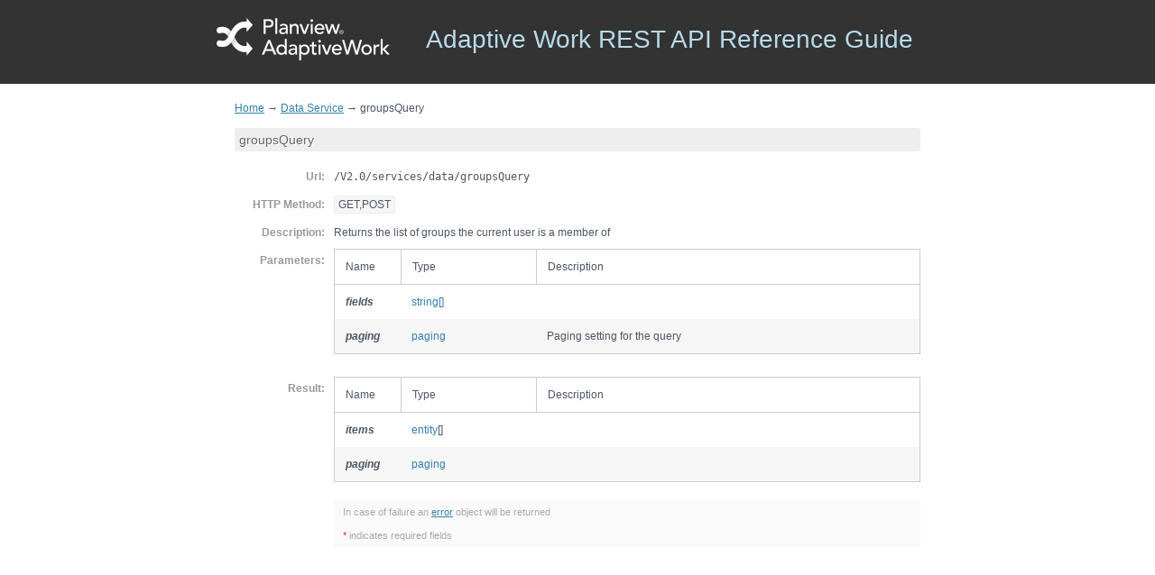

--- FILE ---
content_type: text/html; charset=utf-8
request_url: https://api.clarizentb.com/V2.0/services/data/GroupsQuery
body_size: 914
content:
<!DOCTYPE html PUBLIC "-//W3C//DTD XHTML 1.0 Transitional//EN" "http://www.w3.org/TR/xhtml1/DTD/xhtml1-transitional.dtd">
<html xmlns="http://www.w3.org/1999/xhtml">
<head>
    <title>groupsQuery - REST API | Adaptive Work</title>
    <meta http-equiv="content-type" content="text/html; charset=utf-8" />
    <link href="../../REST/main.css" rel="stylesheet" type="text/css" />
    <link rel="SHORTCUT ICON" href="../../REST/images/favicon-dev.ico" />
    <script src="https://cdnjs.cloudflare.com/ajax/libs/prettify/r298/run_prettify.js"></script>
    <script src="../../REST/lang_czql.js" type="text/javascript"></script>
</head>
<body>
    <div id="container">
        <div id="header">
            <div id="headContent">
                <a href="../" id="logo">
                    <img src="../../REST/images/clarizen-logo.png" alt="Adaptive Work" /></a>
                <h1>
                    Adaptive Work REST API Reference Guide
                </h1>
                <hr />
            </div>
        </div>
        <div id="content">
            <div id="breadcrumb">
                <a href="/V2.0/services/">Home</a> → <a href="/V2.0/services/#Data">Data Service</a> → <span>groupsQuery</span>
            </div>
            <strong id="head">groupsQuery</strong>
            <dl>
                <dt>Url</dt>
<dd><samp>/V2.0/services/data/groupsQuery</samp></dd>
                
<dt>HTTP Method</dt>
<dd><code>GET,POST</code></dd>
                
<dt>Description</dt>
<dd>Returns the list of groups the current user is a member of&nbsp;</dd>

                
<dt>Parameters</dt>
<dd>
<table>                    
    <thead>
        <tr>
            <td>Name</td>
            <td class="h-type">Type</td>
            <td class="h-desc">Description</td>
        </tr>
    </thead>
    <tr>
    <td><i><b>fields</b></i></td>
    <td><a href="/V2.0/services/types/ListOf_String">string[]</a></td>
    <td class="desc"></td>
</tr><tr>
    <td><i><b>paging</b></i></td>
    <td><a href="/V2.0/services/types/Paging">paging</a></td>
    <td class="desc">Paging setting for the query</td>
</tr>
</table>
</dd>

<dt>Result</dt>
<dd><i></i><table>
    <thead>
        <tr>
            <td>Name</td>
            <td class="h-type">Type</td>
            <td class="h-desc">Description</td>
        </tr>
    </thead><tr>
    <td><i><b>items</b></i></td>
    <td><a href="/V2.0/services/types/entity">entity</a>[]</td>
    <td class="desc"></td>
</tr><tr>
    <td><i><b>paging</b></i></td>
    <td><a href="/V2.0/services/types/Paging">paging</a></td>
    <td class="desc"></td>
</tr></table>
    <div class="note">In case of failure an <a href="/V2.0/services/types/Error">error</a> object will be returned<br /><font color="#db2717">*</font> indicates required fields</div>
</dd>
<!-- sample start-->



            </dl>
        </div>
    </div>
    <div id="footer"></div>
</body>
</html>


--- FILE ---
content_type: text/css
request_url: https://api.clarizentb.com/V2.0/REST/main.css
body_size: 6135
content:
html, body, dl, dt, dd, ul, ol, li, h1, h2, h3, h4, h5, h6, pre, code, form, fieldset, legend, input, textarea, p, blockquote, th, td {
	margin:0;
	padding:0;
}
body {font: 12px/normal Arial, Helvetica, sans-serif; color:#4e5665; text-align:center; overflow-y: scroll}

a:link, a:visited {color:#3380ae; text-decoration:none;}
a:hover {text-decoration:underline;}

h1, h2, h3, h4, h5, h6 {font-weight: normal; font-size:100%;}
a img {border: 0;}
img.inline {display: inline;}

/* H1 */ /* pale */
h1 {color: #b7daeb; font-size:28px; background:#333;}

/* H2 */ /* light sky blue */
h2 {color:#28b9e0; font-size:20px; text-transform:uppercase; display:block; padding:10px 20px;}
h2 em {color:#999; text-transform:none; font-size:12px; padding-top:5px; display:inline-block;}
h2 .h-cnt {display:block; max-width:800px; margin:0 auto;}

h3 {color: #333; font-weight: bold;}

/* sub title */ /* gray */
#head {color:#666; font: 14px/normal "consolas", Arial, Helvetica, sans-serif; margin:0 20px 15px; padding:5px; border-radius:3px; background:#eee; display:block; text-shadow:1px 1px #fff;}

#container {text-align:left;}

#header {min-height:50px; background:#333; color:#fff; padding:20px;}
#header #logo {float:left; margin-right:40px;}
#header h1 {float:left; line-height:47px;}
#header hr {display:block; height:0; line-height:0; clear:both; border: none;}
#headContent {max-width:800px; margin:0 auto;}

#breadcrumb {line-height:20px; margin-bottom:15px; padding:0 20px; font: 12px/normal "consolas", Arial, Helvetica, sans-serif;}
#breadcrumb a {text-decoration:underline;}
#breadcrumb a:hover {text-decoration:none;}

/* HOME
--------------------------------------------------------------------------------- */
#index #content {max-width:100%; margin:0;}
/* back to top */

#index h2 {border-bottom:2px solid #eee;}
#index h2 i {visibility:hidden; position:absolute; right:10px; top:8px; display:block; width:24px; height:24px; text-decoration:none; line-height:20px; text-align:center; border-radius:3px; cursor:pointer;}
#index h2.fixed i {visibility:visible; background:#666; color:#fff;}
#index h2.fixed i:hover {background:#808080;}

/* CONTENT
--------------------------------------------------------------------------------- */
#content {padding:20px 0; max-width:800px; margin:0 auto;}
#content .args {max-width:800px; margin:0 auto; padding:0 20px;}
#content ul {padding:10px 0 25px;}
#content ul.options {margin: 0 0 0 10px;padding: 10px 0 10px}
#content.toc li {list-style-type:none; border-bottom:1px solid #eee; line-height:16px;}

#content.toc li:before, 
#content.toc li:after {content:'\0020'; display:block; overflow:hidden; visibility:hidden; width:0; height:0;}
#content.toc li:after {clear:both;}

/* index - Name */
#content.toc li a {width:30%; padding:5px 0; float:left; font-size:14px; font-family: "consolas", Arial, Helvetica, sans-serif;}
#content.toc li a:hover {color:#333;}

/* index- Description */
#content.toc li span 
{
    width:69%;
    float:right; 
    padding:5px 0; 
    color:#666;
    font-size: 11px;
}
#content.toc li span:empty {display:none;}

dl {margin:0 20px;}
dt {
    float: left;
    clear: left;
    width: 100px;
    text-align: right;
    font-weight: bold;
    color: #999;
}
dt:after {
    content: ":";
}
dt, dd {line-height:26px;}
dd {
    margin: 0 0 0 110px;
    padding: 0 0 5px 0;
}
dd table {width:100%; border-collapse:collapse; margin-bottom:20px; border:1px solid #ccc; }
dd table thead td {border-bottom:1px solid #ccc;}
dd table tbody tr:nth-child(even) {background-color: #f6f6f6;}
dd table td {padding:12px; font: 12px/normal "consolas", Arial, Helvetica, sans-serif; vertical-align:top;}

dd td code { font-size: 11px; font-family: "Courier New"; background-color: #f6f6f6; border: 1px solid #eee; padding: 0 2px; }
dd > code {padding: 2px 4px; border-radius:3px; font-size: 12px; font-family:"consolas", Arial, Helvetica, sans-serif; background-color: #f6f6f6; border: 1px solid #eee; }

.h-type {width:125px; border-left:1px solid #ccc; border-right:1px solid #ccc;}
.h-desc {width:400px;}
.desc {color:#4e5665; font: 12px/normal Arial, Helvetica, sans-serif}
.note 
{
    background: #fafafa;
    font-size:11px;
    padding:0 10px;
    color: #aaa;
    margin-bottom: 20px;
}
.note a:link {text-decoration:underline;}
.note a:hover {text-decoration:none;}

/* H2 sticky on scroll */
.followMeBar {
	background: #fff;
	position: relative;
	z-index: 11;
}
.followMeBar.fixed {
	position: fixed; z-index: 10;
	top: 0; left: 0; right:0;
	box-shadow:0 3px 5px rgba(0,0,0,.1);
	background:#333;
	color:#fff;
}
.followMeBar.fixed.absolute {
	position: absolute;
}

.mark
{
    background-color: yellow;
    font-weight: bold;
}

/* SAMPLES 
--------------------------------------------------------------------------------- */

.sample
{
    font-family: sans-serif;
    font-size: 14px;
    color: #4e5665;
    line-height: 20px;
    margin: 3px 0;
}

.sample blockquote , .sample pre.prettyprint 
{
    background-color: #f6f7f8; /*#002039*/
    color: #000; /*#ddd */
    border: 1px solid #aaa;
    padding: 5px;
    margin: 10px 0; 
    font-family: Courier New, monospace;
    font-size: 12px;
}

.sample code {}
.sample pre 
{ 
    font-family: Courier New, monospace;
    white-space: pre;
}

.sample ol
{
    padding-left: 30px;
}

.sample blockquote> pre.prettyprint 
{
    padding: 0;
    border: none;    
    margin: 0 0;
}

pre.prettyprint .pln {color: #4e5665}
pre.prettyprint .str {color: #46a800}
pre.prettyprint .lit {color: #da2929}
pre.prettyprint .kwd {color: #088}

/* FOOTER
--------------------------------------------------------------------------------- */
#footer {height:200px;}

/* LOW RES
--------------------------------------------------------------------------------- */
@media only screen and (max-width : 1024px) 
{
    /* index - Name & Description */
    #content.toc li a,
    #content.toc li span {width:auto; float:none; display:block;}
    
    #content.toc li a {padding:10px 0;}
    #content.toc li span {margin-bottom:10px; padding-top:0;}
}

--- FILE ---
content_type: application/javascript
request_url: https://api.clarizentb.com/V2.0/REST/lang_czql.js
body_size: 744
content:
PR['registerLangHandler'](
    PR['createSimpleLexer'](
        [
         [PR['PR_PLAIN'],       /^[\t\n\r \xA0]+/, null, '\t\n\r \xA0'],
         [PR['PR_STRING'],      /^(?:"(?:[^\"\\]|\\.)*"|'(?:[^\'\\]|\\.)*')/, null,
          '"\'']
        ],
        [
         // A comment is either a line comment that starts with two dashes, or
         // C style comment
         [PR['PR_COMMENT'], /^\/\*[^*]*\*+(?:[^\/*][^*]*\*+)*\//],
         [PR['PR_KEYWORD'], /^(?:SELECT|FROM|WHERE|AS|GROUP|ORDER|BY|AS|ASC|DESC|LIMIT|OFFSET|OR|AND|NOT|IN|LIKE|SUM|MAX|COUNT|MIN|AVG|FALSE|TRUE|NULL)(?=[^\w-]|$)/i, null],
         [PR['PR_LITERAL'],
          /^[+-]?(?:0x[\da-f]+|(?:(?:\.\d+|\d+(?:\.\d*)?)(?:e[+\-]?\d+)?))/i],
         [PR['PR_PLAIN'], /^[a-z_][\w-]*/i],
         [PR['PR_PUNCTUATION'], /^[^\w\t\n\r \xA0\"\'][^\w\t\n\r \xA0+\-\"\']*/]
        ]),
    ['czql']);
